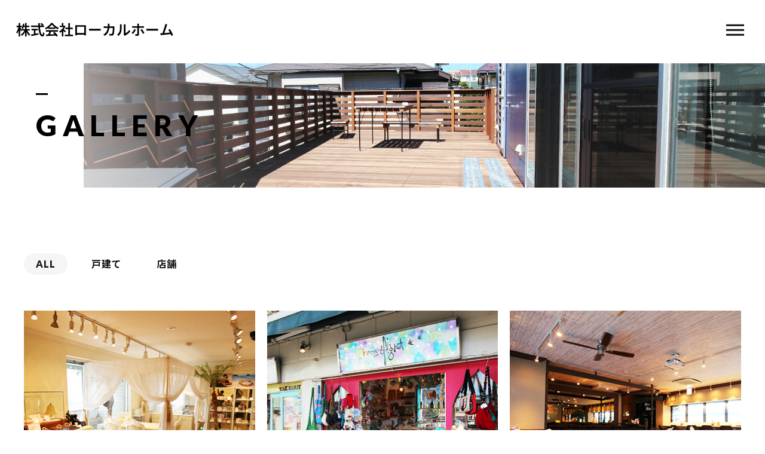

--- FILE ---
content_type: text/html; charset=UTF-8
request_url: https://localhome.co.jp/gallery/
body_size: 9529
content:
<!DOCTYPE html>
<html lang="ja">

<head prefix="og: http://ogp.me/ns# fb: http://ogp.me/ns/fb# article: http://ogp.me/ns/artcle#">

<meta charset="UTF-8">
<meta http-equiv="X-UA-Compatible" content="IE=edge">
<meta name="format-detection" content="telephone=no,address=no,email=no">
<meta name="viewport" content="width=device-width,initial-scale=1,user-scalable=no,viewport-fit=cover">



<meta name="msapplication-TileColor" content="#eb727f">
<meta name="theme-color" content="#ffffff">

<script type="application/ld+json">{
    "@context": "https://schema.org",
    "@type": "BreadcrumbList",
    "itemListElement": [
        {
            "@type": "ListItem",
            "position": 1,
            "name": "HOME",
            "item": "https://localhome.co.jp/"
        },
        {
            "@type": "ListItem",
            "position": 2,
            "name": "GALLERY"
        }
    ]
}</script>

		<!-- All in One SEO 4.5.4 - aioseo.com -->
		<title>お客様の声 - 株式会社ローカルホーム</title>
		<meta name="description" content="藤沢市で注文住宅の設計・施工を承る「株式会社ローカルホーム」のお客様の声ページです。戸建ての建設・設計を依頼された方や店舗のキッチンを改装された方など、実際のお客様の感想はこちらから。" />
		<meta name="robots" content="max-image-preview:large" />
		<meta name="keywords" content="お客様の声,株式会社ローカルホーム" />
		<link rel="canonical" href="https://localhome.co.jp/gallery/" />
		<meta name="generator" content="All in One SEO (AIOSEO) 4.5.4" />
		<meta property="og:locale" content="ja_JP" />
		<meta property="og:site_name" content="株式会社ローカルホーム -" />
		<meta property="og:type" content="article" />
		<meta property="og:title" content="お客様の声 - 株式会社ローカルホーム" />
		<meta property="og:description" content="藤沢市で注文住宅の設計・施工を承る「株式会社ローカルホーム」のお客様の声ページです。戸建ての建設・設計を依頼された方や店舗のキッチンを改装された方など、実際のお客様の感想はこちらから。" />
		<meta property="og:url" content="https://localhome.co.jp/gallery/" />
		<meta property="article:published_time" content="2019-10-03T09:15:09+00:00" />
		<meta property="article:modified_time" content="2023-10-06T01:17:05+00:00" />
		<meta name="twitter:card" content="summary" />
		<meta name="twitter:title" content="お客様の声 - 株式会社ローカルホーム" />
		<meta name="twitter:description" content="藤沢市で注文住宅の設計・施工を承る「株式会社ローカルホーム」のお客様の声ページです。戸建ての建設・設計を依頼された方や店舗のキッチンを改装された方など、実際のお客様の感想はこちらから。" />
		<!-- All in One SEO -->

<link rel='dns-prefetch' href='//static.addtoany.com' />
<style id='classic-theme-styles-inline-css' type='text/css'>
/*! This file is auto-generated */
.wp-block-button__link{color:#fff;background-color:#32373c;border-radius:9999px;box-shadow:none;text-decoration:none;padding:calc(.667em + 2px) calc(1.333em + 2px);font-size:1.125em}.wp-block-file__button{background:#32373c;color:#fff;text-decoration:none}
</style>
<style id='global-styles-inline-css' type='text/css'>
body{--wp--preset--color--black: #000000;--wp--preset--color--cyan-bluish-gray: #abb8c3;--wp--preset--color--white: #ffffff;--wp--preset--color--pale-pink: #f78da7;--wp--preset--color--vivid-red: #cf2e2e;--wp--preset--color--luminous-vivid-orange: #ff6900;--wp--preset--color--luminous-vivid-amber: #fcb900;--wp--preset--color--light-green-cyan: #7bdcb5;--wp--preset--color--vivid-green-cyan: #00d084;--wp--preset--color--pale-cyan-blue: #8ed1fc;--wp--preset--color--vivid-cyan-blue: #0693e3;--wp--preset--color--vivid-purple: #9b51e0;--wp--preset--gradient--vivid-cyan-blue-to-vivid-purple: linear-gradient(135deg,rgba(6,147,227,1) 0%,rgb(155,81,224) 100%);--wp--preset--gradient--light-green-cyan-to-vivid-green-cyan: linear-gradient(135deg,rgb(122,220,180) 0%,rgb(0,208,130) 100%);--wp--preset--gradient--luminous-vivid-amber-to-luminous-vivid-orange: linear-gradient(135deg,rgba(252,185,0,1) 0%,rgba(255,105,0,1) 100%);--wp--preset--gradient--luminous-vivid-orange-to-vivid-red: linear-gradient(135deg,rgba(255,105,0,1) 0%,rgb(207,46,46) 100%);--wp--preset--gradient--very-light-gray-to-cyan-bluish-gray: linear-gradient(135deg,rgb(238,238,238) 0%,rgb(169,184,195) 100%);--wp--preset--gradient--cool-to-warm-spectrum: linear-gradient(135deg,rgb(74,234,220) 0%,rgb(151,120,209) 20%,rgb(207,42,186) 40%,rgb(238,44,130) 60%,rgb(251,105,98) 80%,rgb(254,248,76) 100%);--wp--preset--gradient--blush-light-purple: linear-gradient(135deg,rgb(255,206,236) 0%,rgb(152,150,240) 100%);--wp--preset--gradient--blush-bordeaux: linear-gradient(135deg,rgb(254,205,165) 0%,rgb(254,45,45) 50%,rgb(107,0,62) 100%);--wp--preset--gradient--luminous-dusk: linear-gradient(135deg,rgb(255,203,112) 0%,rgb(199,81,192) 50%,rgb(65,88,208) 100%);--wp--preset--gradient--pale-ocean: linear-gradient(135deg,rgb(255,245,203) 0%,rgb(182,227,212) 50%,rgb(51,167,181) 100%);--wp--preset--gradient--electric-grass: linear-gradient(135deg,rgb(202,248,128) 0%,rgb(113,206,126) 100%);--wp--preset--gradient--midnight: linear-gradient(135deg,rgb(2,3,129) 0%,rgb(40,116,252) 100%);--wp--preset--font-size--small: 13px;--wp--preset--font-size--medium: 20px;--wp--preset--font-size--large: 36px;--wp--preset--font-size--x-large: 42px;--wp--preset--spacing--20: 0.44rem;--wp--preset--spacing--30: 0.67rem;--wp--preset--spacing--40: 1rem;--wp--preset--spacing--50: 1.5rem;--wp--preset--spacing--60: 2.25rem;--wp--preset--spacing--70: 3.38rem;--wp--preset--spacing--80: 5.06rem;--wp--preset--shadow--natural: 6px 6px 9px rgba(0, 0, 0, 0.2);--wp--preset--shadow--deep: 12px 12px 50px rgba(0, 0, 0, 0.4);--wp--preset--shadow--sharp: 6px 6px 0px rgba(0, 0, 0, 0.2);--wp--preset--shadow--outlined: 6px 6px 0px -3px rgba(255, 255, 255, 1), 6px 6px rgba(0, 0, 0, 1);--wp--preset--shadow--crisp: 6px 6px 0px rgba(0, 0, 0, 1);}:where(.is-layout-flex){gap: 0.5em;}:where(.is-layout-grid){gap: 0.5em;}body .is-layout-flow > .alignleft{float: left;margin-inline-start: 0;margin-inline-end: 2em;}body .is-layout-flow > .alignright{float: right;margin-inline-start: 2em;margin-inline-end: 0;}body .is-layout-flow > .aligncenter{margin-left: auto !important;margin-right: auto !important;}body .is-layout-constrained > .alignleft{float: left;margin-inline-start: 0;margin-inline-end: 2em;}body .is-layout-constrained > .alignright{float: right;margin-inline-start: 2em;margin-inline-end: 0;}body .is-layout-constrained > .aligncenter{margin-left: auto !important;margin-right: auto !important;}body .is-layout-constrained > :where(:not(.alignleft):not(.alignright):not(.alignfull)){max-width: var(--wp--style--global--content-size);margin-left: auto !important;margin-right: auto !important;}body .is-layout-constrained > .alignwide{max-width: var(--wp--style--global--wide-size);}body .is-layout-flex{display: flex;}body .is-layout-flex{flex-wrap: wrap;align-items: center;}body .is-layout-flex > *{margin: 0;}body .is-layout-grid{display: grid;}body .is-layout-grid > *{margin: 0;}:where(.wp-block-columns.is-layout-flex){gap: 2em;}:where(.wp-block-columns.is-layout-grid){gap: 2em;}:where(.wp-block-post-template.is-layout-flex){gap: 1.25em;}:where(.wp-block-post-template.is-layout-grid){gap: 1.25em;}.has-black-color{color: var(--wp--preset--color--black) !important;}.has-cyan-bluish-gray-color{color: var(--wp--preset--color--cyan-bluish-gray) !important;}.has-white-color{color: var(--wp--preset--color--white) !important;}.has-pale-pink-color{color: var(--wp--preset--color--pale-pink) !important;}.has-vivid-red-color{color: var(--wp--preset--color--vivid-red) !important;}.has-luminous-vivid-orange-color{color: var(--wp--preset--color--luminous-vivid-orange) !important;}.has-luminous-vivid-amber-color{color: var(--wp--preset--color--luminous-vivid-amber) !important;}.has-light-green-cyan-color{color: var(--wp--preset--color--light-green-cyan) !important;}.has-vivid-green-cyan-color{color: var(--wp--preset--color--vivid-green-cyan) !important;}.has-pale-cyan-blue-color{color: var(--wp--preset--color--pale-cyan-blue) !important;}.has-vivid-cyan-blue-color{color: var(--wp--preset--color--vivid-cyan-blue) !important;}.has-vivid-purple-color{color: var(--wp--preset--color--vivid-purple) !important;}.has-black-background-color{background-color: var(--wp--preset--color--black) !important;}.has-cyan-bluish-gray-background-color{background-color: var(--wp--preset--color--cyan-bluish-gray) !important;}.has-white-background-color{background-color: var(--wp--preset--color--white) !important;}.has-pale-pink-background-color{background-color: var(--wp--preset--color--pale-pink) !important;}.has-vivid-red-background-color{background-color: var(--wp--preset--color--vivid-red) !important;}.has-luminous-vivid-orange-background-color{background-color: var(--wp--preset--color--luminous-vivid-orange) !important;}.has-luminous-vivid-amber-background-color{background-color: var(--wp--preset--color--luminous-vivid-amber) !important;}.has-light-green-cyan-background-color{background-color: var(--wp--preset--color--light-green-cyan) !important;}.has-vivid-green-cyan-background-color{background-color: var(--wp--preset--color--vivid-green-cyan) !important;}.has-pale-cyan-blue-background-color{background-color: var(--wp--preset--color--pale-cyan-blue) !important;}.has-vivid-cyan-blue-background-color{background-color: var(--wp--preset--color--vivid-cyan-blue) !important;}.has-vivid-purple-background-color{background-color: var(--wp--preset--color--vivid-purple) !important;}.has-black-border-color{border-color: var(--wp--preset--color--black) !important;}.has-cyan-bluish-gray-border-color{border-color: var(--wp--preset--color--cyan-bluish-gray) !important;}.has-white-border-color{border-color: var(--wp--preset--color--white) !important;}.has-pale-pink-border-color{border-color: var(--wp--preset--color--pale-pink) !important;}.has-vivid-red-border-color{border-color: var(--wp--preset--color--vivid-red) !important;}.has-luminous-vivid-orange-border-color{border-color: var(--wp--preset--color--luminous-vivid-orange) !important;}.has-luminous-vivid-amber-border-color{border-color: var(--wp--preset--color--luminous-vivid-amber) !important;}.has-light-green-cyan-border-color{border-color: var(--wp--preset--color--light-green-cyan) !important;}.has-vivid-green-cyan-border-color{border-color: var(--wp--preset--color--vivid-green-cyan) !important;}.has-pale-cyan-blue-border-color{border-color: var(--wp--preset--color--pale-cyan-blue) !important;}.has-vivid-cyan-blue-border-color{border-color: var(--wp--preset--color--vivid-cyan-blue) !important;}.has-vivid-purple-border-color{border-color: var(--wp--preset--color--vivid-purple) !important;}.has-vivid-cyan-blue-to-vivid-purple-gradient-background{background: var(--wp--preset--gradient--vivid-cyan-blue-to-vivid-purple) !important;}.has-light-green-cyan-to-vivid-green-cyan-gradient-background{background: var(--wp--preset--gradient--light-green-cyan-to-vivid-green-cyan) !important;}.has-luminous-vivid-amber-to-luminous-vivid-orange-gradient-background{background: var(--wp--preset--gradient--luminous-vivid-amber-to-luminous-vivid-orange) !important;}.has-luminous-vivid-orange-to-vivid-red-gradient-background{background: var(--wp--preset--gradient--luminous-vivid-orange-to-vivid-red) !important;}.has-very-light-gray-to-cyan-bluish-gray-gradient-background{background: var(--wp--preset--gradient--very-light-gray-to-cyan-bluish-gray) !important;}.has-cool-to-warm-spectrum-gradient-background{background: var(--wp--preset--gradient--cool-to-warm-spectrum) !important;}.has-blush-light-purple-gradient-background{background: var(--wp--preset--gradient--blush-light-purple) !important;}.has-blush-bordeaux-gradient-background{background: var(--wp--preset--gradient--blush-bordeaux) !important;}.has-luminous-dusk-gradient-background{background: var(--wp--preset--gradient--luminous-dusk) !important;}.has-pale-ocean-gradient-background{background: var(--wp--preset--gradient--pale-ocean) !important;}.has-electric-grass-gradient-background{background: var(--wp--preset--gradient--electric-grass) !important;}.has-midnight-gradient-background{background: var(--wp--preset--gradient--midnight) !important;}.has-small-font-size{font-size: var(--wp--preset--font-size--small) !important;}.has-medium-font-size{font-size: var(--wp--preset--font-size--medium) !important;}.has-large-font-size{font-size: var(--wp--preset--font-size--large) !important;}.has-x-large-font-size{font-size: var(--wp--preset--font-size--x-large) !important;}
.wp-block-navigation a:where(:not(.wp-element-button)){color: inherit;}
:where(.wp-block-post-template.is-layout-flex){gap: 1.25em;}:where(.wp-block-post-template.is-layout-grid){gap: 1.25em;}
:where(.wp-block-columns.is-layout-flex){gap: 2em;}:where(.wp-block-columns.is-layout-grid){gap: 2em;}
.wp-block-pullquote{font-size: 1.5em;line-height: 1.6;}
</style>
<script type="text/javascript" id="addtoany-core-js-before">
/* <![CDATA[ */
window.a2a_config=window.a2a_config||{};a2a_config.callbacks=[];a2a_config.overlays=[];a2a_config.templates={};a2a_localize = {
	Share: "共有",
	Save: "ブックマーク",
	Subscribe: "購読",
	Email: "メール",
	Bookmark: "ブックマーク",
	ShowAll: "すべて表示する",
	ShowLess: "小さく表示する",
	FindServices: "サービスを探す",
	FindAnyServiceToAddTo: "追加するサービスを今すぐ探す",
	PoweredBy: "Powered by",
	ShareViaEmail: "メールでシェアする",
	SubscribeViaEmail: "メールで購読する",
	BookmarkInYourBrowser: "ブラウザにブックマーク",
	BookmarkInstructions: "このページをブックマークするには、 Ctrl+D または \u2318+D を押下。",
	AddToYourFavorites: "お気に入りに追加",
	SendFromWebOrProgram: "任意のメールアドレスまたはメールプログラムから送信",
	EmailProgram: "メールプログラム",
	More: "詳細&#8230;",
	ThanksForSharing: "共有ありがとうございます !",
	ThanksForFollowing: "フォローありがとうございます !"
};
/* ]]> */
</script>
<script type="text/javascript" async src="https://static.addtoany.com/menu/page.js" id="addtoany-core-js"></script>
<script type="text/javascript" src="https://localhome.co.jp/wp-content/themes/sg088/js/jquery-3.4.1.min.js?ver=3.4.1" id="jquery-js"></script>
<script type="text/javascript" async src="https://localhome.co.jp/wp-content/plugins/add-to-any/addtoany.min.js?ver=1.1" id="addtoany-jquery-js"></script>
<link rel="https://api.w.org/" href="https://localhome.co.jp/wp-json/" /><link rel="alternate" type="application/json" href="https://localhome.co.jp/wp-json/wp/v2/pages/819" /><link rel="alternate" type="application/json+oembed" href="https://localhome.co.jp/wp-json/oembed/1.0/embed?url=https%3A%2F%2Flocalhome.co.jp%2Fgallery%2F" />
<link rel="alternate" type="text/xml+oembed" href="https://localhome.co.jp/wp-json/oembed/1.0/embed?url=https%3A%2F%2Flocalhome.co.jp%2Fgallery%2F&#038;format=xml" />

<!-- favicon -->
<link rel="icon" type="image/x-icon" href="https://localhome.co.jp/wp-content/themes/sg088/img/favicon.ico">
<link rel="apple-touch-icon" sizes="180x180" href="https://localhome.co.jp/wp-content/themes/sg088/img/apple-touch-icon.png">
<!-- /favicon -->

<style>
@charset "UTF-8";/*----------------------------------------Variables----------------------------------------*//*# Color *//* $black: #111; *//* $white: #fff; *//* $glay: #777; *//* $glay-black: #999; *//* $pink: #000000; *//* $pink-white: #e0e0e0; *//* $red: #e60012; *//* $white-gray: #f5f5f5; *//* $white-gray2: #f9f9f9; *//* $breadcrumbs: #f9f9f9; *//* $color-copyright: #ccc; *//* $color-input: #f8f8f8; *//*# Border *//* $color-border: #ddd; *//* $color-border-black: #111; *//* $color-border-gray: #555; *//* $color-border-table: #e5e5e5; *//*# ScrollBar *//* $color-track: #f1f1f1; *//* $color-thumb: #c1c1c1; *//*# Shadow *//* $shadow: rgba(#333, .05); *//* $shadow-hover: rgba(#333, .1); *//*# Hover *//* $opacity: .7; *//*# Font Family *//* $font: "Noto Sans Japanese", "Hiragino Kaku Gothic ProN", "Yu Gothic", sans-serif; *//* $font-en: "Lato", "Noto Sans Japanese", Arial, Helvetica; *//* $font-cn: "Microsoft Yahei", "PingHei"; *//* $font-kr: "Malgun Gothic", "Yoon Gothic"; *//*# Font Weight *//* $light: 300; *//* $regular:400; *//* $medium: 500; *//* $bold: 900; *//*# Width *//* $outer-width: 1200px; *//* $content-width: 1080px; *//*# Easing *//* $ease: cubic-bezier(.19, 1, .22, 1); *//**//*----------------------------------------reset----------------------------------------*/html, body, div, span, applet, object, iframe, h1, h2, h3, h4, h5, h6, p, blockquote, pre, a, abbr, acronym, address, big, cite, code, del, dfn, em, img, ins, kbd, q, s, samp, small, strike, strong, sub, sup, tt, var, b, u, i, center, dl, dt, dd, ol, ul, li, fieldset, form, label, legend, table, caption, tbody, tfoot, thead, tr, th, td, article, aside, canvas, details, embed, figure, figcaption, footer, header, hgroup, menu, nav, output, ruby, section, summary, time, mark, audio, video {margin: 0;padding: 0;border: 0;font: inherit;font-size: 100%;vertical-align: baseline;}article, aside, details, figcaption, figure, footer, header, hgroup, menu, nav, section {display: block;}body {line-height: 1;}ol, ul {list-style: none;}blockquote, q {quotes: none;}blockquote:before, blockquote:after, q:before, q:after {content: "";content: none;}table {border-spacing: 0;border-collapse: collapse;}/*----------------------------------------class----------------------------------------*/.clearfix {*zoom: 1;}.clearfix:after {display: table;clear: both;content: "";}.f_cc {justify-content: center;align-items: center;}.f_box, .f_cc {display: flex;}.f_item {flex: 1 0 auto;}.f_h_start {justify-content: flex-start;}.f_h_center, .f_h_start {-ms-flex-pack: justify;-webkit-box-pack: justify;}.f_h_center {justify-content: center;}.f_h_end {justify-content: flex-end;}.f_h_end, .f_h_sb {-ms-flex-pack: justify;-webkit-box-pack: justify;}.f_h_sb {justify-content: space-between;}.f_h_sa {justify-content: space-around;}.f_wrap {-webkit-box-lines: multiple;flex-wrap: wrap;}.f_column {flex-direction: column;}.f_start {align-items: flex-start;}.f_end {align-items: flex-end;}.f_center {align-items: center;}.f_baseline {align-items: baseline;}.f_stretch {align-items: stretch;}.alignR {text-align: right;}.alignL {text-align: left;}.alignC {text-align: center;}/*----------------------------------------Extend----------------------------------------*/@-webkit-keyframes c-btn-enter {0% {transform: translateX(-100%);}100% {transform: translateX(0);}}@keyframes c-btn-enter {0% {transform: translateX(-100%);}100% {transform: translateX(0);}}@-webkit-keyframes c-btn-leave {0% {transform: translateX(0);}100% {transform: translateX(100%);}}@keyframes c-btn-leave {0% {transform: translateX(0);}100% {transform: translateX(100%);}}/*----------------------------------------Keyframes----------------------------------------*/@-webkit-keyframes fadeIn {0% {opacity: 0;}100% {opacity: 1;}}@keyframes fadeIn {0% {opacity: 0;}100% {opacity: 1;}}/*----------------------------------------Common----------------------------------------*/* {box-sizing: border-box;margin: 0;padding: 0;}html {font-size: 62.5%;}body {position: relative;font-family: "Noto Sans JP", "Hiragino Kaku Gothic ProN", "Yu Gothic", sans-serif;font-size: 16px;font-size: 1.6rem;font-weight: 500;letter-spacing: .03em;word-break: break-all;font-feature-settings: "palt";-webkit-font-smoothing: antialiased;-moz-osx-font-smoothing: grayscale;text-rendering: optimizeLegibility;-webkit-text-size-adjust: 100%;-moz-text-size-adjust: 100%;-ms-text-size-adjust: 100%;text-size-adjust: 100%;}@media screen and (max-width: 767px) {body {font-size: 14px;font-size: 1.4rem;}}body::before {display: block;padding: 106px 0 0;content: "";}@media screen and (max-width: 767px) {body::before {padding: 63px 0 0;}}a {color: #111;text-decoration: none;}select,input,textarea {padding: 0;border: 0;border-radius: 0;outline: none;-webkit-appearance: none;-moz-appearance: none;appearance: none;}select::-ms-expand {display: none;}img {max-width: 100%;height: auto;}::-webkit-scrollbar {width: 10px;height: 10px;}::-webkit-scrollbar-track {border-radius: 15px;background: #f1f1f1;}::-webkit-scrollbar-thumb {border-radius: 15px;background: #c1c1c1;}/*----------------------------------------Media----------------------------------------*/@media screen and (max-width: 1024px) {.pc {display: none;}}@media screen and (max-width: 767px) {.pc {display: none;}}.sp {display: none;}@media screen and (max-width: 767px) {.sp {display: block;}}.tablet {display: none;}@media screen and (max-width: 1024px) {.tablet {display: block;}}/*----------------------------------------js-rotate3d----------------------------------------*/.js-rotate3d:hover .js-rotate3d-card {transition: none;}.js-rotate3d[data-hover="start"] .js-rotate3d-card {transition: transform 0.2s cubic-bezier(0.19, 1, 0.22, 1);}.js-rotate3d-card {transition: transform 1s cubic-bezier(0.19, 1, 0.22, 1);transform-style: preserve-3d;}/*----------------------------------------js-body-wrapper----------------------------------------*/.js-body-wrapper {overflow: hidden;}/*----------------------------------------l-loader-lower----------------------------------------*/body[data-status="loading"] .l-loader-lower {pointer-events: auto;opacity: 1;}body[data-status="loadstart"] .l-loader-lower {pointer-events: auto;opacity: 1;}.l-loader-lower {position: fixed;z-index: 99999;top: 0;right: 0;bottom: 0;left: 0;pointer-events: none;opacity: 0;}.l-loader-lower-bg {position: absolute;z-index: 99999;top: 0;right: 0;bottom: 0;left: 0;background: #fff;transition: opacity cubic-bezier(0.19, 1, 0.22, 1) 1s;}/*----------------------------------------l-loader----------------------------------------*/body[data-status="loading"] .l-loader {pointer-events: auto;opacity: 1;}body[data-status="loading"] .l-loader-bg {transform: translateX(0);}body[data-status="loading"] .l-loader-inner {opacity: 1;}body[data-status="loading"] .p-gnav-link::before,body[data-status="loading"] .p-header-contact-block::before {-webkit-animation-duration: 0s;animation-duration: 0s;}body[data-status="loadstart"] .l-loader {pointer-events: auto;opacity: 1;}body[data-status="loadstart"] .l-loader-bg {-webkit-animation-name: loadstart;animation-name: loadstart;}body[data-status="loadstart"] .l-loader-inner {opacity: 1;transition-duration: .6s;}body[data-status="loadstart"] .l-loader-progress {left: 0 !important;transition-duration: 0s;}.l-loader {position: fixed;z-index: 99999;top: 0;right: 0;bottom: 0;left: 0;pointer-events: none;}.l-loader-bg {position: absolute;z-index: 99999;top: 0;right: 0;bottom: 0;left: 0;background: #fff;transition: transform cubic-bezier(0.19, 1, 0.22, 1) 2s;transform: translateX(100%);-webkit-animation: cubic-bezier(0.19, 1, 0.22, 1) 1s;animation: cubic-bezier(0.19, 1, 0.22, 1) 1s;-webkit-animation-fill-mode: forwards;animation-fill-mode: forwards;}.l-loader-inner {position: absolute;z-index: 999999;top: 50%;left: 50%;opacity: 0;transition: opacity cubic-bezier(0.19, 1, 0.22, 1) 2s;transform: translate(-50%, -50%);}@media screen and (max-width: 767px) {.l-loader-inner {max-width: 160px;}}.l-loader-progress {position: absolute;z-index: 1;top: 0;right: 0;bottom: 0;left: 0;background: rgba(255, 255, 255, 0.8);transition: left cubic-bezier(0.19, 1, 0.22, 1) 0.5s;}.l-loader-logo {max-width: 200px;}.l-loader-logo-img {max-height: 58px;}@media screen and (max-width: 767px) {.l-loader-logo-img {max-height: 36px;}}.l-loader-text {font-family: "Lato", "Noto Sans JP", Arial, Helvetica, sans-serif;font-size: 28px;font-size: 2.8rem;}@-webkit-keyframes loadstart {0% {transform: translateX(-100%);}100% {transform: translateX(0);}}@keyframes loadstart {0% {transform: translateX(-100%);}100% {transform: translateX(0);}}</style>

<link rel="dns-prefetch" href="//fonts.googleapis.com">

</head>

<body class="page-template page-template-page-style page-template-page-style-php page page-id-819" data-status="loading">

<div id="js-loader-lower" class="l-loader-lower">
  <div class="l-loader-lower-bg"></div>
</div><!-- /.l-loader -->

  <header class="js-header l-header">
    <div class="p-header">

              <p class="p-header-logo">
          <a class="p-header-logo-link" href="https://localhome.co.jp/">
                          <img src="https://localhome.co.jp/wp-content/uploads/2023/10/logo-2.png" alt="株式会社ローカルホーム" class="p-header-logo-img">
                      </a>
        </p>
      
              <nav class="p-gnav">
          <ul class="p-gnav-list">

                            <li class="p-gnav-item"><a href="https://localhome.co.jp/about/" class="p-gnav-link " >ABOUT US</a></li>
                            <li class="p-gnav-item"><a href="https://localhome.co.jp/works/" class="p-gnav-link " >WORKS</a></li>
                            <li class="p-gnav-item"><a href="https://localhome.co.jp/gallery/" class="p-gnav-link is-active" >GALLERY</a></li>
                            <li class="p-gnav-item"><a href="https://localhome.co.jp/staff/" class="p-gnav-link " >STAFF</a></li>
                            <li class="p-gnav-item"><a href="https://localhome.co.jp/blog/" class="p-gnav-link " >BLOG</a></li>
                            <li class="p-gnav-item"><a href="https://localhome.co.jp/about/#access" class="p-gnav-link " >ACCESS</a></li>
            
          </ul>
        </nav>
      
                <div class="p-header-tel f_box">
                                  <dl class="p-header-tel-block">
                <dt class="p-header-tel-number">
                  <i class="p-header-tel-icon fas fa-phone"></i>
                  0466-52-6691                </dt>
                <dd class="p-header-tel-time">
                  <span class="p-header-tel-time-ttl">営業時間</span>
                  <span class="p-header-tel-time-txt">9:00～17:00（日曜日・祝日除く）</span>
                </dd>
              </dl>
                              </div>
                              <div class="p-header-contact">

                          <a href="https://localhome.co.jp/contact/" class="p-header-contact-block" >
                <div class="p-header-contact-center">
                  <i class="p-header-contact-icon fas fa-envelope"></i>
                  <p class="p-header-contact-ttl">CONTACT</p>
                </div>
              </a>
            
          </div>
              
      <button class="p-burger-icon js-menu-toggle" type="button">
        <span class="p-burger-icon-line"></span>
        <span class="p-burger-icon-line"></span>
        <span class="p-burger-icon-line"></span>
      </button>

    </div><!-- /.globalHeader -->

  </header><!-- /.l-header -->


<main class="l-main">
  <article class="l-subpage">

<header class="c-page-headline">
    <h1 class="c-page-headline-ttl">
    <span class="c-page-headline-text"><span class="js-text-loader js-animate">GALLERY</span></span>
  </h1>

  <div class="c-page-headline-bg js-animate js-animate-fade-in" style="background-image:url(https://localhome.co.jp/wp-content/uploads/2023/10/style_mv-2.jpg)"></div>

  <div class="c-page-headline-bg-mobile js-animate js-animate-fade-in" style="background-image:url(https://localhome.co.jp/wp-content/uploads/2023/10/style_mv_sp-1.jpg)"></div>

</header>

    <div class="p-style-article">

      <div class="p-style-nav js-animate js-animate-fly-in-bottom">

  <ul class="p-style-types">
      <li class="p-style-types-item">
        <a href="https://localhome.co.jp/gallery/" class="p-style-types-item-link is-active">
          <p class="p-style-types-item-txt">ALL</p>
        </a>
      </li>
          <li class="p-style-types-item">
        <a href="https://localhome.co.jp/gallery_type/detachedhouse/" class="p-style-types-item-link ">
          <p class="p-style-types-item-txt">戸建て</p>
        </a>
      </li>
          <li class="p-style-types-item">
        <a href="https://localhome.co.jp/gallery_type/store/" class="p-style-types-item-link ">
          <p class="p-style-types-item-txt">店舗</p>
        </a>
      </li>
      </ul>

  <div class="p-style-types-mobile">
    <span class="p-style-types-mobile-ttl">TYPE :</span>
    <div class="p-style-types-mobile-selecter">
      <i class="fas fa-caret-down p-style-types-mobile-selecter-icon"></i>
      <select class="js-style-types-mobile-select p-style-types-mobile-select">
          <option value="" data-url="https://localhome.co.jp/gallery/">選択してください</option>
                  <option value="戸建て" data-url="https://localhome.co.jp/gallery_type/detachedhouse/" >戸建て</option>
                  <option value="店舗" data-url="https://localhome.co.jp/gallery_type/store/" >店舗</option>
              </select>
    </div>
  </div>

  
</div>

      <div class="p-style-list">

        
          <div class="c-articles-grid-col3">

            <article class="c-articles-grid-item js-animate js-animate-fly-in-bottom">

  <div class="p-style-post" href="https://localhome.co.jp/gallery_post/12/">
    <div class="p-style-post-container">

            <figure class="p-style-post-thumb">
        <a href="https://localhome.co.jp/gallery_post/12/" class="p-style-post-thumb-img" style="background-image: url(https://localhome.co.jp/wp-content/uploads/2023/11/style_09.jpg);"></a>
        <img class="p-style-post-thumb-src" src="https://localhome.co.jp/wp-content/uploads/2023/11/style_09.jpg" alt="MALULANI">
      </figure>

      <div class="p-style-post-text">

        <h4 class="p-style-post-ttl"><a href="https://localhome.co.jp/gallery_post/12/">MALULANI</a></h4>

        <ul class="p-style-post-cat">
          <li class="p-style-post-cat-tax"><a href="https://localhome.co.jp/gallery_type/store/" rel="tag">店舗</a></li>        </ul>

        
      </div>

    </div>
  </div><!-- /.c-article-post -->

</article><!-- /.c-articles-grid-item-->
<article class="c-articles-grid-item js-animate js-animate-fly-in-bottom">

  <div class="p-style-post" href="https://localhome.co.jp/gallery_post/11/">
    <div class="p-style-post-container">

            <figure class="p-style-post-thumb">
        <a href="https://localhome.co.jp/gallery_post/11/" class="p-style-post-thumb-img" style="background-image: url(https://localhome.co.jp/wp-content/uploads/2023/11/style_11.jpg);"></a>
        <img class="p-style-post-thumb-src" src="https://localhome.co.jp/wp-content/uploads/2023/11/style_11.jpg" alt="ROST">
      </figure>

      <div class="p-style-post-text">

        <h4 class="p-style-post-ttl"><a href="https://localhome.co.jp/gallery_post/11/">ROST</a></h4>

        <ul class="p-style-post-cat">
          <li class="p-style-post-cat-tax"><a href="https://localhome.co.jp/gallery_type/store/" rel="tag">店舗</a></li>        </ul>

        
      </div>

    </div>
  </div><!-- /.c-article-post -->

</article><!-- /.c-articles-grid-item-->
<article class="c-articles-grid-item js-animate js-animate-fly-in-bottom">

  <div class="p-style-post" href="https://localhome.co.jp/gallery_post/10/">
    <div class="p-style-post-container">

            <figure class="p-style-post-thumb">
        <a href="https://localhome.co.jp/gallery_post/10/" class="p-style-post-thumb-img" style="background-image: url(https://localhome.co.jp/wp-content/uploads/2023/11/style_10.jpg);"></a>
        <img class="p-style-post-thumb-src" src="https://localhome.co.jp/wp-content/uploads/2023/11/style_10.jpg" alt="TEDDYS">
      </figure>

      <div class="p-style-post-text">

        <h4 class="p-style-post-ttl"><a href="https://localhome.co.jp/gallery_post/10/">TEDDYS</a></h4>

        <ul class="p-style-post-cat">
          <li class="p-style-post-cat-tax"><a href="https://localhome.co.jp/gallery_type/store/" rel="tag">店舗</a></li>        </ul>

        
      </div>

    </div>
  </div><!-- /.c-article-post -->

</article><!-- /.c-articles-grid-item-->
<article class="c-articles-grid-item js-animate js-animate-fly-in-bottom">

  <div class="p-style-post" href="https://localhome.co.jp/gallery_post/09/">
    <div class="p-style-post-container">

            <figure class="p-style-post-thumb">
        <a href="https://localhome.co.jp/gallery_post/09/" class="p-style-post-thumb-img" style="background-image: url(https://localhome.co.jp/wp-content/uploads/2023/11/style_08.jpg);"></a>
        <img class="p-style-post-thumb-src" src="https://localhome.co.jp/wp-content/uploads/2023/11/style_08.jpg" alt="アラミ">
      </figure>

      <div class="p-style-post-text">

        <h4 class="p-style-post-ttl"><a href="https://localhome.co.jp/gallery_post/09/">アラミ</a></h4>

        <ul class="p-style-post-cat">
          <li class="p-style-post-cat-tax"><a href="https://localhome.co.jp/gallery_type/store/" rel="tag">店舗</a></li>        </ul>

        
      </div>

    </div>
  </div><!-- /.c-article-post -->

</article><!-- /.c-articles-grid-item-->
<article class="c-articles-grid-item js-animate js-animate-fly-in-bottom">

  <div class="p-style-post" href="https://localhome.co.jp/gallery_post/07/">
    <div class="p-style-post-container">

            <figure class="p-style-post-thumb">
        <a href="https://localhome.co.jp/gallery_post/07/" class="p-style-post-thumb-img" style="background-image: url(https://localhome.co.jp/wp-content/uploads/2023/11/style_07.jpg);"></a>
        <img class="p-style-post-thumb-src" src="https://localhome.co.jp/wp-content/uploads/2023/11/style_07.jpg" alt="HOOK">
      </figure>

      <div class="p-style-post-text">

        <h4 class="p-style-post-ttl"><a href="https://localhome.co.jp/gallery_post/07/">HOOK</a></h4>

        <ul class="p-style-post-cat">
          <li class="p-style-post-cat-tax"><a href="https://localhome.co.jp/gallery_type/store/" rel="tag">店舗</a></li>        </ul>

        
      </div>

    </div>
  </div><!-- /.c-article-post -->

</article><!-- /.c-articles-grid-item-->
<article class="c-articles-grid-item js-animate js-animate-fly-in-bottom">

  <div class="p-style-post" href="https://localhome.co.jp/gallery_post/06/">
    <div class="p-style-post-container">

            <figure class="p-style-post-thumb">
        <a href="https://localhome.co.jp/gallery_post/06/" class="p-style-post-thumb-img" style="background-image: url(https://localhome.co.jp/wp-content/uploads/2023/11/style_06.jpg);"></a>
        <img class="p-style-post-thumb-src" src="https://localhome.co.jp/wp-content/uploads/2023/11/style_06.jpg" alt="トビッチョ">
      </figure>

      <div class="p-style-post-text">

        <h4 class="p-style-post-ttl"><a href="https://localhome.co.jp/gallery_post/06/">トビッチョ</a></h4>

        <ul class="p-style-post-cat">
          <li class="p-style-post-cat-tax"><a href="https://localhome.co.jp/gallery_type/store/" rel="tag">店舗</a></li>        </ul>

        
      </div>

    </div>
  </div><!-- /.c-article-post -->

</article><!-- /.c-articles-grid-item-->
<article class="c-articles-grid-item js-animate js-animate-fly-in-bottom">

  <div class="p-style-post" href="https://localhome.co.jp/gallery_post/05/">
    <div class="p-style-post-container">

            <figure class="p-style-post-thumb">
        <a href="https://localhome.co.jp/gallery_post/05/" class="p-style-post-thumb-img" style="background-image: url(https://localhome.co.jp/wp-content/uploads/2023/11/style_05.jpg);"></a>
        <img class="p-style-post-thumb-src" src="https://localhome.co.jp/wp-content/uploads/2023/11/style_05.jpg" alt="ALOHA">
      </figure>

      <div class="p-style-post-text">

        <h4 class="p-style-post-ttl"><a href="https://localhome.co.jp/gallery_post/05/">ALOHA</a></h4>

        <ul class="p-style-post-cat">
          <li class="p-style-post-cat-tax"><a href="https://localhome.co.jp/gallery_type/store/" rel="tag">店舗</a></li>        </ul>

        
      </div>

    </div>
  </div><!-- /.c-article-post -->

</article><!-- /.c-articles-grid-item-->
<article class="c-articles-grid-item js-animate js-animate-fly-in-bottom">

  <div class="p-style-post" href="https://localhome.co.jp/gallery_post/04/">
    <div class="p-style-post-container">

            <figure class="p-style-post-thumb">
        <a href="https://localhome.co.jp/gallery_post/04/" class="p-style-post-thumb-img" style="background-image: url(https://localhome.co.jp/wp-content/uploads/2023/11/style_04.jpg);"></a>
        <img class="p-style-post-thumb-src" src="https://localhome.co.jp/wp-content/uploads/2023/11/style_04.jpg" alt="仁科邸">
      </figure>

      <div class="p-style-post-text">

        <h4 class="p-style-post-ttl"><a href="https://localhome.co.jp/gallery_post/04/">仁科邸</a></h4>

        <ul class="p-style-post-cat">
          <li class="p-style-post-cat-tax"><a href="https://localhome.co.jp/gallery_type/detachedhouse/" rel="tag">戸建て</a></li>        </ul>

        
      </div>

    </div>
  </div><!-- /.c-article-post -->

</article><!-- /.c-articles-grid-item-->
<article class="c-articles-grid-item js-animate js-animate-fly-in-bottom">

  <div class="p-style-post" href="https://localhome.co.jp/gallery_post/03/">
    <div class="p-style-post-container">

            <figure class="p-style-post-thumb">
        <a href="https://localhome.co.jp/gallery_post/03/" class="p-style-post-thumb-img" style="background-image: url(https://localhome.co.jp/wp-content/uploads/2023/11/style_03.jpg);"></a>
        <img class="p-style-post-thumb-src" src="https://localhome.co.jp/wp-content/uploads/2023/11/style_03.jpg" alt="井上邸">
      </figure>

      <div class="p-style-post-text">

        <h4 class="p-style-post-ttl"><a href="https://localhome.co.jp/gallery_post/03/">井上邸</a></h4>

        <ul class="p-style-post-cat">
          <li class="p-style-post-cat-tax"><a href="https://localhome.co.jp/gallery_type/detachedhouse/" rel="tag">戸建て</a></li>        </ul>

        
      </div>

    </div>
  </div><!-- /.c-article-post -->

</article><!-- /.c-articles-grid-item-->
<article class="c-articles-grid-item js-animate js-animate-fly-in-bottom">

  <div class="p-style-post" href="https://localhome.co.jp/gallery_post/ya%e6%a7%98/">
    <div class="p-style-post-container">

            <figure class="p-style-post-thumb">
        <a href="https://localhome.co.jp/gallery_post/ya%e6%a7%98/" class="p-style-post-thumb-img" style="background-image: url(https://localhome.co.jp/wp-content/uploads/2023/11/IMG_0968-1024x683.jpg);"></a>
        <img class="p-style-post-thumb-src" src="https://localhome.co.jp/wp-content/uploads/2023/11/IMG_0968-1024x683.jpg" alt="YA様">
      </figure>

      <div class="p-style-post-text">

        <h4 class="p-style-post-ttl"><a href="https://localhome.co.jp/gallery_post/ya%e6%a7%98/">YA様</a></h4>

        <ul class="p-style-post-cat">
          <li class="p-style-post-cat-tax"><a href="https://localhome.co.jp/gallery_type/detachedhouse/" rel="tag">戸建て</a></li>        </ul>

        
      </div>

    </div>
  </div><!-- /.c-article-post -->

</article><!-- /.c-articles-grid-item-->

          </div>

          <nav class="c-pagination"><ol class="c-pager"><li class="c-pager-item"><span class="c-pager-btn is-current"><span class="c-pager-btn-txt">1</span></span></li><li class="c-pager-item"><a class="c-pager-btn" href='https://localhome.co.jp/gallery/page/2/'><span class="c-pager-btn-txt">2</span></a></li></ol></nav>

        
      </div><!-- /.p-style-list -->

    </div><!-- /.p-style-article -->

    <nav class="c-breadcrumbs">
  <ol class="c-breadcrumbs-items" itemscope="" itemtype="http://schema.org/BreadcrumbList">
                <li class="c-breadcrumbs-item" itemprop="itemListElement" itemscope="" itemtype="http://schema.org/ListItem">
        <a href="https://localhome.co.jp/" class="c-breadcrumbs-link " itemprop="item">
          <span itemprop="name">HOME</span>
          <meta itemprop="position" content="1">
        </a>
      </li>
                <li class="c-breadcrumbs-item" itemprop="itemListElement" itemscope="" itemtype="http://schema.org/ListItem">
        <a href="javascript: void(0);" class="c-breadcrumbs-link -current" itemprop="item">
          <span itemprop="name">GALLERY</span>
          <meta itemprop="position" content="2">
        </a>
      </li>
      </ul>
</nav>
  </article><!-- /.l-subpage -->

</main><!-- /.l-main -->

  <footer class="l-footer">

    
      <div class="p-footer-contact js-animate" data-offset="300">

                  <h4 class="c-headline">
            ご相談・ご質問など<br class="sp">お気軽にお問い合わせください          </h4>
        
        
        <div class="p-footer-contact-info">

                                    <div class="p-footer-contact-info-desc js-animate js-animate-zoom-in" data-offset="300">
                <a class="p-footer-contact-info-btn is-tel" href="tel:0466-52-6691">
                  <i class="p-footer-contact-info-icon is-tel fas fa-phone"></i>
                  <span class="p-footer-contact-info-number">0466-52-6691</span>
                  <span class="p-footer-contact-info-time">
                    <span class="p-footer-contact-info-time-ttl">営業時間</span>
                    <span class="p-footer-contact-info-time-txt">9:00～17:00（日曜日・祝日除く）</span>
                  </span>
                </a>
              </div>
                      
                                    <div class="p-footer-contact-info-desc js-animate js-animate-zoom-in" data-offset="300">

                                  <a class="p-footer-contact-info-btn" href="https://localhome.co.jp/contact/" >
                    <div class="p-footer-contact-info-center">
                      <i class="p-footer-contact-info-icon is-email fas fa-envelope"></i>
                      <span class="p-footer-contact-info-text">メールはこちら</span>
                    </div>
                  </a>
                
              </div>
                      
                    
        </div>

      </div>

    
    
    <div class="p-global-footer js-animate js-animate-fade-in" data-offset="500">
                <div class="p-footer-address-ttl"><a class="p-footer-address-logo" href="https://localhome.co.jp/"><img src="https://localhome.co.jp/wp-content/uploads/2023/10/logo-2.png" alt="株式会社ローカルホーム" class="p-footer-address-logo-img"></a></div>
      
      <address class="p-footer-address f_box f_start f_wrap">
                <div>
                    <div class="p-footer-address-desc">
            <p>〒252-0815<br />
神奈川県藤沢市石川4-28-3<br />
9:00～17:00（日曜・祝日定休）</p>
<p>小田急江ノ島線「六会日大前駅」より<br class="sp">車で11分</p>

                          <a href="https://www.google.com/maps/place/%E3%80%92252-0815+%E7%A5%9E%E5%A5%88%E5%B7%9D%E7%9C%8C%E8%97%A4%E6%B2%A2%E5%B8%82%E7%9F%B3%E5%B7%9D%EF%BC%94%E4%B8%81%E7%9B%AE%EF%BC%92%EF%BC%98%E2%88%92%EF%BC%93/@35.37612,139.4263355,15z/data=!3m1!4b1!4m8!1m2!2m1!1z44CSMjUyLTA4MTUg56We5aWI5bed55yM6Jek5rKi5biC55-z5bed77yU5LiB55uu77yS77yY4oiS77yTIOagquW8j-S8muekvuODreODvOOCq-ODq-ODm-ODvOODoA!3m4!1s0x601853d439875703:0x6d62ef0f06845b4!8m2!3d35.3761212!4d139.4432444" class="p-footer-address-link" target="_blank" rel="nofollow noopener">
                <i class="p-footer-address-link-icon fas fa-map-marker-alt"></i>
                <span class="p-footer-address-link-text">Google mapで見る</span>
              </a>
                      </div>
                </div>
            </address>

      <div class="p-footer-infomation">

        <nav class="p-footer-nav">

          
            <ul class="p-footer-nav-items">

                                <li class="p-footer-nav-item"><a href="https://localhome.co.jp/about/" class="p-footer-nav-link" >ABOUT US</a></li>
                                <li class="p-footer-nav-item"><a href="https://localhome.co.jp/works/" class="p-footer-nav-link" >WORKS</a></li>
                                <li class="p-footer-nav-item"><a href="https://localhome.co.jp/gallery/" class="p-footer-nav-link" >GALLERY</a></li>
                                <li class="p-footer-nav-item"><a href="https://localhome.co.jp/staff/" class="p-footer-nav-link" >STAFF</a></li>
                                <li class="p-footer-nav-item"><a href="https://localhome.co.jp/blog/" class="p-footer-nav-link" >BLOG</a></li>
                                <li class="p-footer-nav-item"><a href="https://localhome.co.jp/about/#access" class="p-footer-nav-link" >ACCESS</a></li>
              
                                                                    <li class="p-footer-nav-item"><a href="https://localhome.co.jp/contact/" class="p-footer-nav-link" >CONTACT</a></li>
                                            
            </ul>

          
        </nav><!-- /.p-footer-nav -->
              <nav class="p-footer-sub-link">
          <ul class="p-footer-sub-link-list">
                                        <li class="p-footer-sub-link-item">
                <a href="https://localhome.co.jp/privacy/" class="p-footer-sub-link-link">PRIVACY POLICY</a>
              </li>
                      </ul>
        </nav><!-- /.p-footer-nav -->
                
                  <small id="js-footer-copyright" class="p-footer-copyright">© 2022 株式会社ローカルホーム</small>
        
      </div><!-- /.p-footer-infomation -->

    </div><!-- /.p-global-footer -->

                  <small id="js-footer-copyright" class="p-footer-copyright sp">© 2022 株式会社ローカルホーム</small>
          </footer>
<div class="js-pagetop p-pagetop"><button id="js-pagetop-btn" class="p-pagetop-btn" type="button"></button></div>

<aside id="js-sp-menu" class="p-sp-menu">
  <div class="p-sp-menu-bg"></div>
  <nav class="p-sp-menu-container">


    <button class="p-sp-menu-btn js-menu-toggle" type="button">
      <span class="p-sp-menu-btn-line"></span>
      <span class="p-sp-menu-btn-line"></span>
    </button>

    <div class="p-sp-menu-inner">

              <ul class="p-sp-menu-items">

                      <li class="p-sp-menu-item"><a href="https://localhome.co.jp/about/" class="p-sp-menu-link js-menu-toggle" >ABOUT US</a></li>
                      <li class="p-sp-menu-item"><a href="https://localhome.co.jp/works/" class="p-sp-menu-link js-menu-toggle" >WORKS</a></li>
                      <li class="p-sp-menu-item"><a href="https://localhome.co.jp/gallery/" class="p-sp-menu-link js-menu-toggle" >GALLERY</a></li>
                      <li class="p-sp-menu-item"><a href="https://localhome.co.jp/staff/" class="p-sp-menu-link js-menu-toggle" >STAFF</a></li>
                      <li class="p-sp-menu-item"><a href="https://localhome.co.jp/blog/" class="p-sp-menu-link js-menu-toggle" >BLOG</a></li>
                      <li class="p-sp-menu-item"><a href="https://localhome.co.jp/about/#access" class="p-sp-menu-link js-menu-toggle" >ACCESS</a></li>
          
        </ul><!-- /.spMenu__items -->
      
                        <div class="p-sp-menu-tel">
            <a class="p-sp-menu-tel-btn" href="tel:0466-52-6691">
                              <dl class="p-sp-menu-tel-block">
                  <dt class="p-sp-menu-tel-number">
                    <i class="p-sp-menu-tel-icon fas fa-phone"></i>
                    0466-52-6691                  </dt>
                  <dd class="p-sp-menu-tel-time">
                    <span class="p-sp-menu-tel-time-ttl">営業時間</span>
                    <span class="p-sp-menu-tel-time-txt">9:00～17:00（日曜日・祝日除く）</span>
                  </dd>
                </dl>
                          </a>
          </div>
              
                        <div class="p-sp-menu-contact">

                          <a href="https://localhome.co.jp/contact/" class="p-sp-menu-contact-block" >
                <div class="p-sp-menu-contact-center">
                  <i class="p-sp-menu-contact-icon fas fa-envelope"></i>
                  <span class="p-sp-menu-contact-ttl">メールはこちら</span>
                </div>
              </a>
            
          </div>
              
    </div><!-- /.spMenu__inner -->

  </nav><!-- /.sp-menu__container -->
</aside><!-- /.sp-menu -->

<script src="https://localhome.co.jp/wp-content/themes/sg088/js/lib.min.js?update=20220819055959"></script><script src="https://localhome.co.jp/wp-content/themes/sg088/js/smooth-scroll.js?update=20220819055959"></script><script src="https://localhome.co.jp/wp-content/themes/sg088/js/jquery.easeScroll.js?update=20220819055959"></script><script src="https://localhome.co.jp/wp-content/themes/sg088/js/main.js?update=20220819055959"></script><script>
$("html").easeScroll();
var offset = 107;
if (matchMedia('only screen and (max-width: 767px)').matches) {
	offset = 62;
}
var scroll = new SmoothScroll('a[href*="#"], [data-scroll]',{speed: 800,speedAsDuration: true,ignore:'.inline,.noScrl',offset: offset});
jQuery(window).on("load", function () {
	//-----------------------------
	// アンカーつき遷移時の処理
	//-----------------------------
	var loadscroll = new SmoothScroll();
	var hrefHash = location.hash;
	if (hrefHash !== "" && hrefHash !== "#pgTop" && document.getElementById(hrefHash.replace("#", "")) != null) {
		anchor = document.querySelector(hrefHash);
		var options = { speed: 500, speedAsDuration: true, offset: offset };
		loadscroll.animateScroll(anchor, 0, options);
	}
});
</script>
<link rel="stylesheet" href="https://localhome.co.jp/wp-content/themes/sg088/css/layout.css?update=20240124053000">
<link href="https://fonts.googleapis.com/css?family=Lato:700,900|Noto+Sans+JP:100,300,400,500,700&display=swap" rel="stylesheet">
<link href="https://use.fontawesome.com/releases/v6.1.2/css/all.css" rel="stylesheet">
<link rel='stylesheet'  href='https://localhome.co.jp/wp-includes/css/dist/block-library/style.min.css?ver=6.4.7' media='all'>
<link rel='stylesheet'  href='https://localhome.co.jp/wp-includes/css/dist/block-library/theme.min.css?ver=6.4.7' media='all'>
<link rel='stylesheet'  href='https://localhome.co.jp/wp-content/plugins/add-to-any/addtoany.min.css?ver=1.16' media='all'>

</body>

</html>
